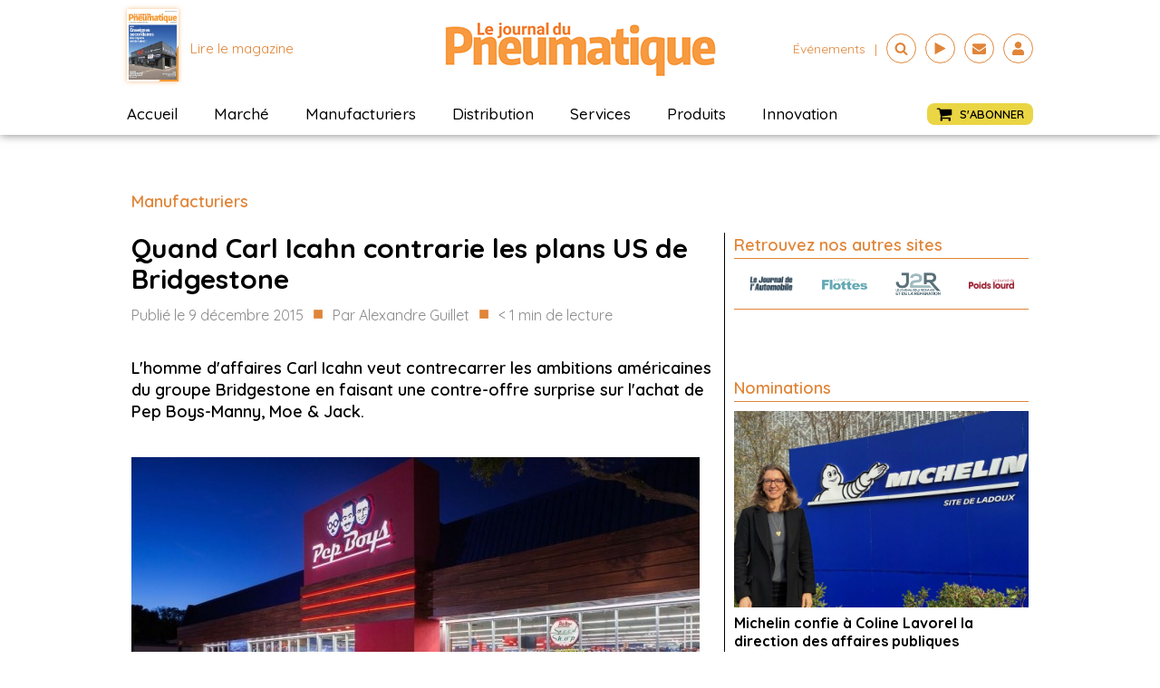

--- FILE ---
content_type: text/css; charset=utf-8
request_url: https://journaldupneu.com/wp-content/cache/min/1/wp-content/uploads/oxygen/css/6135.css?ver=1756386812
body_size: 806
content:
#colonne{width:100%;padding-right:0;padding-left:0;align-items:center;text-align:center}#headline-44-5089{font-family:'Quicksand';font-weight:600;font-size:18px;margin-top:20px;margin-bottom:10px;padding-top:0;padding-left:0;padding-right:0;padding-bottom:0;border-bottom-width:1px;border-bottom-style:solid;margin-left:0;color:#e08538;text-align:left;border-top-style:none;border-right-style:none;border-left-style:none;border-top-width:1px;border-right-width:1px;border-left-width:1px;border-bottom-color:#e08538;width:100%}#headline-46-5089{font-family:'Quicksand';font-weight:600;font-size:18px;margin-top:0;padding-top:0;padding-left:0;padding-right:0;padding-bottom:0;border-bottom-width:1px;border-bottom-color:#e08538;border-bottom-style:solid;width:100%;margin-left:0;color:#e08538;text-align:left;border-top-style:none;border-right-style:none;border-left-style:none;border-top-color:#000;border-right-color:#000;border-left-color:#000;border-top-width:1px;border-right-width:1px;border-left-width:1px;margin-bottom:10px}#text_block-49-5089{color:#e08538;font-weight:700;font-size:14px;margin-right:5px}#text_block-51-5089{color:#000;font-weight:500;font-size:14px}#div_block-48-5089{width:100%;flex-direction:row;display:flex;align-items:center;justify-content:flex-end;text-align:right;margin-bottom:20px}#_posts_grid-18-6135{margin-bottom:5px;margin-top:20px}#_posts_grid-45-5089{margin-bottom:5px}#_posts_grid-13-6135{margin-bottom:0}#_posts_grid-47-5089{margin-bottom:20px;margin-top:0}#_posts_grid-18-6135 .oxy-posts{display:flex;flex-direction:column;padding:0}#_posts_grid-18-6135 .oxy-post{display:flex;flex-direction:column;text-align:left;align-items:left}#_posts_grid-18-6135 .oxy-post:last-child{margin-right:0}#_posts_grid-18-6135 .oxy-post-image{margin-bottom:0;width:100%}#_posts_grid-18-6135 .post-text{margin-top:0}#_posts_grid-18-6135 h4{font-family:"Quicksand";font-weight:700;font-size:16px;line-height:20px;color:#000}#_posts_grid-18-6135 .post-category{font-size:15px;line-height:19px;color:#e08538;margin-bottom:0}#_posts_grid-45-5089 .oxy-posts{display:flex;flex-direction:column;padding:0}#_posts_grid-45-5089 .oxy-post{display:flex;flex-direction:column;text-align:left;align-items:left}#_posts_grid-45-5089 .oxy-post:last-child{margin-right:0}#_posts_grid-45-5089 .oxy-post-image{margin-bottom:0;width:100%}#_posts_grid-45-5089 .post-text{margin-top:0}#_posts_grid-45-5089 h4{font-family:"Quicksand";font-weight:700;font-size:16px;line-height:20px;color:#000}#_posts_grid-45-5089 .post-category{font-size:15px;line-height:19px;color:#e08538;margin-bottom:0}#_posts_grid-13-6135 .oxy-posts{display:flex;flex-direction:column;padding:0}#_posts_grid-13-6135 .oxy-post{display:flex;flex-direction:column;text-align:left;align-items:left}#_posts_grid-13-6135 .oxy-post:last-child{margin-right:0}#_posts_grid-13-6135 .oxy-post-image{margin-bottom:0;width:100%}#_posts_grid-13-6135 .post-text{margin-top:0;margin-bottom:40px}#_posts_grid-13-6135 h3{font-family:"Quicksand";font-weight:700;font-size:16px;line-height:20px;color:#000}#_posts_grid-13-6135 .post-category{font-size:15px;line-height:19px;color:#e08538;margin-bottom:0}#_posts_grid-13-6135 .entete-sponso{text-align:left;font-size:18px;font-weight:600;color:#e08538;margin-bottom:10px;border-bottom:1px solid #e08538}#_posts_grid-47-5089 .oxy-posts{display:flex;padding:0}#_posts_grid-47-5089 .oxy-post{display:flex;flex-direction:column;text-align:center;align-items:left;width:100%}#_posts_grid-47-5089 .oxy-post-image{margin-bottom:0;height:300px;border:1px solid #000}#_posts_grid-47-5089 .boutons{display:flex;flex-direction:row;justify-content:space-evenly}#_posts_grid-47-5089 .btn-lire{font-size:16px;font-weight:700;color:#fff;background-color:#ef8114;padding:5px}#_posts_grid-47-5089 .btn-lire a{color:#fff}#_posts_grid-47-5089 .btn-abonner{font-size:16px;font-weight:700;color:#fff;background-color:#e84625;padding:5px}#_posts_grid-47-5089 .btn-abonner a{color:#fff}#_posts_grid-47-5089 .btn-plus{font-size:16px;font-weight:700;color:#000;background-color:#e8e8e8;padding:5px}#_posts_grid-18-6135 .oxy-read-more{font-size:.8em;color:#fff;background-color:#000;text-decoration:none;padding:.75em 1.5em;line-height:1;border-radius:3px;display:inline-block}#_posts_grid-18-6135 .oxy-easy-posts-pages{text-align:center}#_posts_grid-18-6135 .oxy-read-more:hover{text-decoration:none}#_posts_grid-45-5089 .oxy-read-more{font-size:.8em;color:#fff;background-color:#000;text-decoration:none;padding:.75em 1.5em;line-height:1;border-radius:3px;display:inline-block}#_posts_grid-45-5089 .oxy-easy-posts-pages{text-align:center}#_posts_grid-45-5089 .oxy-read-more:hover{text-decoration:none}#_posts_grid-13-6135 .oxy-read-more{font-size:.8em;color:#fff;background-color:#000;text-decoration:none;padding:.75em 1.5em;line-height:1;border-radius:3px;display:inline-block}#_posts_grid-13-6135 .oxy-easy-posts-pages{text-align:center}#_posts_grid-13-6135 .oxy-read-more:hover{text-decoration:none}#_posts_grid-47-5089 .oxy-read-more{font-size:.8em;color:#fff;background-color:#000;text-decoration:none;padding:.75em 1.5em;line-height:1;border-radius:3px;display:inline-block}#_posts_grid-47-5089 .oxy-easy-posts-pages{text-align:center}#_posts_grid-47-5089 .oxy-read-more:hover{text-decoration:none}

--- FILE ---
content_type: text/css; charset=utf-8
request_url: https://journaldupneu.com/wp-content/cache/min/1/wp-content/uploads/oxygen/css/5090.css?ver=1756386812
body_size: 1118
content:
#section-8-1193>.ct-section-inner-wrap{padding-top:0;padding-right:5px;padding-bottom:0;padding-left:5px;display:flex;flex-direction:row;align-items:center}#section-8-1193{display:block}#section-4-1193>.ct-section-inner-wrap{padding-top:0;padding-right:0;padding-bottom:20px;padding-left:0}#div_block-16-1193{width:60%;padding-top:0;padding-left:0;padding-right:0;padding-bottom:0;flex-direction:row;display:flex;align-items:center;margin-top:20px;font-family:'Quicksand'}#div_block-17-1193{width:40%;padding-top:0;padding-left:0;padding-right:0;padding-bottom:0}#div_block-6-1193{width:66%;padding-top:0;padding-bottom:0;padding-left:5px;padding-right:10px;border-right-color:#000;border-right-width:1px;border-right-style:solid;display:flex;text-align:left}#div_block-118-1193{flex-direction:row;display:flex;align-items:center;padding-top:0;padding-right:0;padding-left:0;padding-bottom:0;margin-top:0;margin-left:0;margin-right:0;margin-bottom:10px}#div_block-156-5090{flex-direction:row;display:flex;align-items:center;justify-content:flex-start;text-align:left;width:100%;margin-top:30px;border-top-color:#000;border-top-width:1px;border-top-style:solid;padding-top:20px}#div_block-7-1193{width:34%;padding-top:0;padding-bottom:0;padding-left:10px;padding-right:5px}@media (max-width:991px){#new_columns-15-1193>.ct-div-block{width:100%!important}}#new_columns-15-1193{padding-top:0;padding-left:0;padding-right:0;padding-bottom:0;margin-bottom:20px}@media (max-width:991px){#new_columns-5-1193>.ct-div-block{width:100%!important}}#new_columns-5-1193{padding-top:0;padding-left:0;padding-right:0;padding-bottom:0;margin-bottom:20px}#headline-21-1193{margin-top:0;margin-bottom:5px;font-size:30px;color:#000;font-weight:700;line-height:34px;font-family:'Quicksand'}#headline-166-5090{margin-top:20px;width:100%;text-align:center;font-size:20px;padding-top:10px;border-top-color:#000;border-top-width:1px;border-top-style:solid}#text_block-11-1193{color:#8b8b8b;font-size:16px;font-weight:400;margin-right:0;margin-bottom:0;padding-bottom:0;padding-top:0;padding-right:0;padding-left:0;margin-top:0;margin-left:0}#text_block-85-1193{color:#e08538;font-size:20px;margin-left:10px;margin-right:10px;padding-bottom:5px;padding-top:0;padding-left:0;padding-right:0}#text_block-125-1193{color:#e08538;font-size:20px;margin-left:10px;margin-right:10px;padding-bottom:5px;padding-top:0;padding-left:0;padding-right:0}#text_block-30-1193{font-family:'Quicksand';font-size:18px;color:#000;margin-bottom:20px;line-height:24px;font-weight:600}#text_block-144-5090{font-family:'Quicksand';color:#000;font-size:15px;font-weight:600;margin-bottom:20px}#text_block-169-5090{font-weight:700;color:#e84625;display:none}#text_block-157-5090{color:#000;font-size:16px}#text_block-67-1193{font-size:16px;margin-bottom:0;margin-top:0;margin-left:0;margin-right:0;color:#8b8b8b}#link-159-5090{margin-left:10px}#link-160-5090{margin-left:10px}#link-162-5090{margin-left:10px}#image-33-1193{margin-bottom:10px}#fancy_icon-158-5090{color:#000}#fancy_icon-158-5090>svg{width:30px;height:30px}#fancy_icon-158-5090{margin-left:0}#fancy_icon-161-5090{color:#000}#fancy_icon-161-5090>svg{width:30px;height:30px}#fancy_icon-161-5090{margin-left:0}#fancy_icon-163-5090{color:#000}#fancy_icon-163-5090>svg{width:30px;height:30px}#fancy_icon-163-5090{margin-left:0}#code_block-10-1193{font-family:'Quicksand';font-size:18px;color:#e08538;font-weight:600;margin-right:0}#shortcode-83-1193{font-size:16px;color:#8b8b8b}#_posts_grid-167-5090{margin-top:10px}@media (max-width:767px){#_posts_grid-167-5090>.oxy-posts{display:grid!important;align-items:stretch;grid-template-columns:repeat(4,minmax(50auto,1fr));grid-column-gap:20px;grid-row-gap:20px;grid-auto-rows:minmax(min-content,1fr)}#_posts_grid-167-5090{flex-direction:column}#_posts_grid-167-5090>.oxy-posts>:last-child{grid-column:span 4}#_posts_grid-167-5090>.oxy-posts>:nth-child(1){grid-column:span 4}#_posts_grid-167-5090>.oxy-posts>:nth-child(2){grid-column:span 2;grid-row:span 2;height:100%}#_posts_grid-167-5090>.oxy-posts>:nth-child(3){grid-column:span 2;grid-row:span 2;height:100%}#_posts_grid-167-5090>.oxy-posts>:nth-child(4){grid-column:span 2;grid-row:span 2;height:100%}#_posts_grid-167-5090>.oxy-posts>:nth-child(5){grid-column:span 2;grid-row:span 2;height:100%}#_posts_grid-167-5090>.oxy-posts>:nth-child(6){grid-column:span 2;grid-row:span 2;height:100%}#_posts_grid-167-5090>.oxy-posts>:nth-child(7){grid-column:span 2;grid-row:span 2;height:100%}#_posts_grid-167-5090>.oxy-posts>:nth-child(8){grid-column:span 2;grid-row:span 2;height:100%}#_posts_grid-167-5090>.oxy-posts>:nth-child(9){grid-column:span 2;grid-row:span 2;height:100%}}@media (max-width:479px){#_posts_grid-167-5090>.oxy-posts{display:grid!important;align-items:stretch;grid-template-columns:repeat(1,minmax(200px,1fr));grid-column-gap:20px;grid-row-gap:20px}#_posts_grid-167-5090{flex-direction:column}#_posts_grid-167-5090>.oxy-posts>:last-child{grid-column:span 1;grid-row:span 1}#_posts_grid-167-5090>.oxy-posts>:nth-child(1){grid-column:span 1;grid-row:span 2;height:100%}#_posts_grid-167-5090>.oxy-posts>:nth-child(2){grid-column:span 1;grid-row:span 1}#_posts_grid-167-5090>.oxy-posts>:nth-child(3){grid-column:span 1;grid-row:span 1}#_posts_grid-167-5090>.oxy-posts>:nth-child(4){grid-column:span 1;grid-row:span 1}#_posts_grid-167-5090>.oxy-posts>:nth-child(5){grid-column:span 1;grid-row:span 1}#_posts_grid-167-5090>.oxy-posts>:nth-child(6){grid-column:span 1;grid-row:span 1}#_posts_grid-167-5090>.oxy-posts>:nth-child(7){grid-column:span 1;grid-row:span 1}#_posts_grid-167-5090>.oxy-posts>:nth-child(8){grid-column:span 1;grid-row:span 1}#_posts_grid-167-5090>.oxy-posts>:nth-child(9){grid-column:span 1;grid-row:span 1}}#_posts_grid-167-5090 .oxy-post{display:flex;flex:2;flex-basis:50%;flex-direction:row;text-align:left;width:100%;margin-bottom:15px;padding-right:20px}#_posts_grid-167-5090 .oxy-post-text{width:65%;padding-left:10px}#_posts_grid-167-5090 .oxy-post-image{width:35%}#_posts_grid-167-5090 .oxy-post-image img{width:100%;aspect-ratio:225/150;object-fit:cover}#_posts_grid-167-5090 .oxy-post-title{font-family:"Quicksand";font-weight:700;font-size:14px;line-height:19px;color:#0b324b}#_posts_grid-167-5090 a{color:#0b324b}#_posts_grid-167-5090 .oxy-posts{color:#0b324b;font-size:16px;display:flex;flex-direction:row;flex-wrap:wrap}#_posts_grid-167-5090 .oxy-easy-posts-pages{display:none}#_posts_grid-167-5090 .post-category{font-size:14px;color:#de4528}#_posts_grid-167-5090 .oxy-easy-posts-pages{text-align:center}